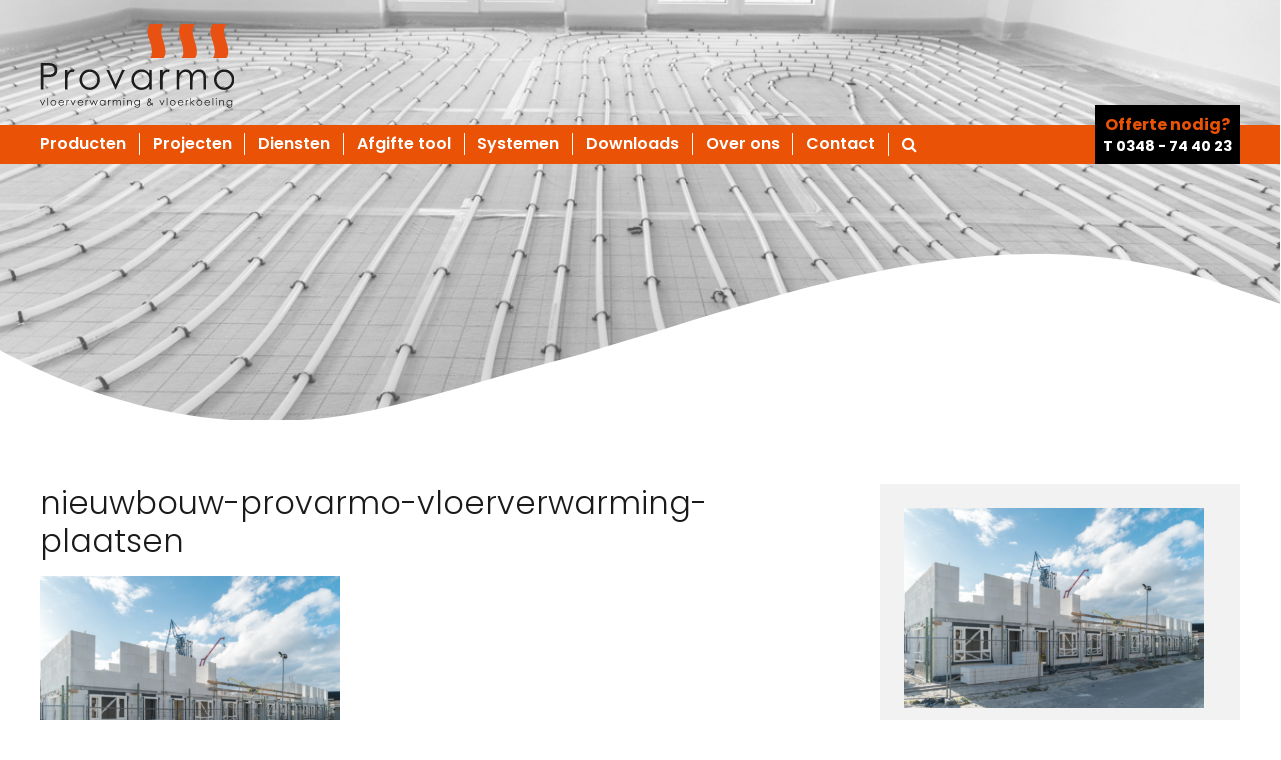

--- FILE ---
content_type: text/html; charset=UTF-8
request_url: https://provarmo.nl/dienstverlener/nieuwbouw-provarmo-vloerverwarming-plaatsen/
body_size: 6981
content:
<!doctype html>
<html lang="nl">
<head>
    <title>nieuwbouw-provarmo-vloerverwarming-plaatsen</title>
    <meta charset="utf-8">
<link rel="stylesheet" href="https://provarmo.nl/app/themes/provarmo/assets/css/app.min.css?v=290623" type="text/css">
<meta name="viewport" content="width=device-width,height=device-height,user-scalable=no,initial-scale=1.0,maximum-scale=1.0,minimum-scale=1.0">
<meta name="apple-mobile-web-app-capable" content="yes" />
<meta name="viewport" content="width=device-width, user-scalable=no" />
<link rel="manifest" href="/manifest.json">
<link rel="mask-icon" href="/safari-pinned-tab.svg" color="#ea5205">
<meta name="theme-color" content="#EA5205">
<meta name='robots' content='index, follow, max-image-preview:large, max-snippet:-1, max-video-preview:-1' />
	<style>img:is([sizes="auto" i], [sizes^="auto," i]) { contain-intrinsic-size: 3000px 1500px }</style>
	
	<!-- This site is optimized with the Yoast SEO plugin v24.9 - https://yoast.com/wordpress/plugins/seo/ -->
	<link rel="canonical" href="https://provarmo.nl/dienstverlener/nieuwbouw-provarmo-vloerverwarming-plaatsen/" />
	<meta property="og:locale" content="nl_NL" />
	<meta property="og:type" content="article" />
	<meta property="og:title" content="nieuwbouw-provarmo-vloerverwarming-plaatsen - Provarmo" />
	<meta property="og:url" content="https://provarmo.nl/dienstverlener/nieuwbouw-provarmo-vloerverwarming-plaatsen/" />
	<meta property="og:site_name" content="Provarmo" />
	<meta property="article:modified_time" content="2017-09-01T09:44:34+00:00" />
	<meta property="og:image" content="https://provarmo.nl/dienstverlener/nieuwbouw-provarmo-vloerverwarming-plaatsen" />
	<meta property="og:image:width" content="1200" />
	<meta property="og:image:height" content="800" />
	<meta property="og:image:type" content="image/png" />
	<meta name="twitter:card" content="summary_large_image" />
	<script type="application/ld+json" class="yoast-schema-graph">{"@context":"https://schema.org","@graph":[{"@type":"WebPage","@id":"https://provarmo.nl/dienstverlener/nieuwbouw-provarmo-vloerverwarming-plaatsen/","url":"https://provarmo.nl/dienstverlener/nieuwbouw-provarmo-vloerverwarming-plaatsen/","name":"nieuwbouw-provarmo-vloerverwarming-plaatsen - Provarmo","isPartOf":{"@id":"https://provarmo.nl/#website"},"primaryImageOfPage":{"@id":"https://provarmo.nl/dienstverlener/nieuwbouw-provarmo-vloerverwarming-plaatsen/#primaryimage"},"image":{"@id":"https://provarmo.nl/dienstverlener/nieuwbouw-provarmo-vloerverwarming-plaatsen/#primaryimage"},"thumbnailUrl":"https://provarmo.nl/app/uploads/2017/08/nieuwbouw-provarmo-vloerverwarming-plaatsen.png","datePublished":"2017-09-01T09:44:27+00:00","dateModified":"2017-09-01T09:44:34+00:00","breadcrumb":{"@id":"https://provarmo.nl/dienstverlener/nieuwbouw-provarmo-vloerverwarming-plaatsen/#breadcrumb"},"inLanguage":"nl-NL","potentialAction":[{"@type":"ReadAction","target":["https://provarmo.nl/dienstverlener/nieuwbouw-provarmo-vloerverwarming-plaatsen/"]}]},{"@type":"ImageObject","inLanguage":"nl-NL","@id":"https://provarmo.nl/dienstverlener/nieuwbouw-provarmo-vloerverwarming-plaatsen/#primaryimage","url":"https://provarmo.nl/app/uploads/2017/08/nieuwbouw-provarmo-vloerverwarming-plaatsen.png","contentUrl":"https://provarmo.nl/app/uploads/2017/08/nieuwbouw-provarmo-vloerverwarming-plaatsen.png","width":1200,"height":800},{"@type":"BreadcrumbList","@id":"https://provarmo.nl/dienstverlener/nieuwbouw-provarmo-vloerverwarming-plaatsen/#breadcrumb","itemListElement":[{"@type":"ListItem","position":1,"name":"Home","item":"https://provarmo.nl/"},{"@type":"ListItem","position":2,"name":"Diensten","item":"https://provarmo.nl/dienstverlener/"},{"@type":"ListItem","position":3,"name":"nieuwbouw-provarmo-vloerverwarming-plaatsen"}]},{"@type":"WebSite","@id":"https://provarmo.nl/#website","url":"https://provarmo.nl/","name":"Provarmo","description":"vloerverwarming &amp; vloerkoeling","potentialAction":[{"@type":"SearchAction","target":{"@type":"EntryPoint","urlTemplate":"https://provarmo.nl/?s={search_term_string}"},"query-input":{"@type":"PropertyValueSpecification","valueRequired":true,"valueName":"search_term_string"}}],"inLanguage":"nl-NL"}]}</script>
	<!-- / Yoast SEO plugin. -->


<link rel="alternate" type="application/rss+xml" title="Provarmo &raquo; nieuwbouw-provarmo-vloerverwarming-plaatsen reacties feed" href="https://provarmo.nl/dienstverlener/nieuwbouw-provarmo-vloerverwarming-plaatsen/feed/" />
<script type="text/javascript">
/* <![CDATA[ */
window._wpemojiSettings = {"baseUrl":"https:\/\/s.w.org\/images\/core\/emoji\/15.1.0\/72x72\/","ext":".png","svgUrl":"https:\/\/s.w.org\/images\/core\/emoji\/15.1.0\/svg\/","svgExt":".svg","source":{"concatemoji":"https:\/\/provarmo.nl\/wp\/wp-includes\/js\/wp-emoji-release.min.js?ver=6.8"}};
/*! This file is auto-generated */
!function(i,n){var o,s,e;function c(e){try{var t={supportTests:e,timestamp:(new Date).valueOf()};sessionStorage.setItem(o,JSON.stringify(t))}catch(e){}}function p(e,t,n){e.clearRect(0,0,e.canvas.width,e.canvas.height),e.fillText(t,0,0);var t=new Uint32Array(e.getImageData(0,0,e.canvas.width,e.canvas.height).data),r=(e.clearRect(0,0,e.canvas.width,e.canvas.height),e.fillText(n,0,0),new Uint32Array(e.getImageData(0,0,e.canvas.width,e.canvas.height).data));return t.every(function(e,t){return e===r[t]})}function u(e,t,n){switch(t){case"flag":return n(e,"\ud83c\udff3\ufe0f\u200d\u26a7\ufe0f","\ud83c\udff3\ufe0f\u200b\u26a7\ufe0f")?!1:!n(e,"\ud83c\uddfa\ud83c\uddf3","\ud83c\uddfa\u200b\ud83c\uddf3")&&!n(e,"\ud83c\udff4\udb40\udc67\udb40\udc62\udb40\udc65\udb40\udc6e\udb40\udc67\udb40\udc7f","\ud83c\udff4\u200b\udb40\udc67\u200b\udb40\udc62\u200b\udb40\udc65\u200b\udb40\udc6e\u200b\udb40\udc67\u200b\udb40\udc7f");case"emoji":return!n(e,"\ud83d\udc26\u200d\ud83d\udd25","\ud83d\udc26\u200b\ud83d\udd25")}return!1}function f(e,t,n){var r="undefined"!=typeof WorkerGlobalScope&&self instanceof WorkerGlobalScope?new OffscreenCanvas(300,150):i.createElement("canvas"),a=r.getContext("2d",{willReadFrequently:!0}),o=(a.textBaseline="top",a.font="600 32px Arial",{});return e.forEach(function(e){o[e]=t(a,e,n)}),o}function t(e){var t=i.createElement("script");t.src=e,t.defer=!0,i.head.appendChild(t)}"undefined"!=typeof Promise&&(o="wpEmojiSettingsSupports",s=["flag","emoji"],n.supports={everything:!0,everythingExceptFlag:!0},e=new Promise(function(e){i.addEventListener("DOMContentLoaded",e,{once:!0})}),new Promise(function(t){var n=function(){try{var e=JSON.parse(sessionStorage.getItem(o));if("object"==typeof e&&"number"==typeof e.timestamp&&(new Date).valueOf()<e.timestamp+604800&&"object"==typeof e.supportTests)return e.supportTests}catch(e){}return null}();if(!n){if("undefined"!=typeof Worker&&"undefined"!=typeof OffscreenCanvas&&"undefined"!=typeof URL&&URL.createObjectURL&&"undefined"!=typeof Blob)try{var e="postMessage("+f.toString()+"("+[JSON.stringify(s),u.toString(),p.toString()].join(",")+"));",r=new Blob([e],{type:"text/javascript"}),a=new Worker(URL.createObjectURL(r),{name:"wpTestEmojiSupports"});return void(a.onmessage=function(e){c(n=e.data),a.terminate(),t(n)})}catch(e){}c(n=f(s,u,p))}t(n)}).then(function(e){for(var t in e)n.supports[t]=e[t],n.supports.everything=n.supports.everything&&n.supports[t],"flag"!==t&&(n.supports.everythingExceptFlag=n.supports.everythingExceptFlag&&n.supports[t]);n.supports.everythingExceptFlag=n.supports.everythingExceptFlag&&!n.supports.flag,n.DOMReady=!1,n.readyCallback=function(){n.DOMReady=!0}}).then(function(){return e}).then(function(){var e;n.supports.everything||(n.readyCallback(),(e=n.source||{}).concatemoji?t(e.concatemoji):e.wpemoji&&e.twemoji&&(t(e.twemoji),t(e.wpemoji)))}))}((window,document),window._wpemojiSettings);
/* ]]> */
</script>
<style id='wp-emoji-styles-inline-css' type='text/css'>

	img.wp-smiley, img.emoji {
		display: inline !important;
		border: none !important;
		box-shadow: none !important;
		height: 1em !important;
		width: 1em !important;
		margin: 0 0.07em !important;
		vertical-align: -0.1em !important;
		background: none !important;
		padding: 0 !important;
	}
</style>
<link rel='stylesheet' id='wp-block-library-css' href='https://provarmo.nl/wp/wp-includes/css/dist/block-library/style.min.css?ver=6.8' type='text/css' media='all' />
<style id='classic-theme-styles-inline-css' type='text/css'>
/*! This file is auto-generated */
.wp-block-button__link{color:#fff;background-color:#32373c;border-radius:9999px;box-shadow:none;text-decoration:none;padding:calc(.667em + 2px) calc(1.333em + 2px);font-size:1.125em}.wp-block-file__button{background:#32373c;color:#fff;text-decoration:none}
</style>
<style id='global-styles-inline-css' type='text/css'>
:root{--wp--preset--aspect-ratio--square: 1;--wp--preset--aspect-ratio--4-3: 4/3;--wp--preset--aspect-ratio--3-4: 3/4;--wp--preset--aspect-ratio--3-2: 3/2;--wp--preset--aspect-ratio--2-3: 2/3;--wp--preset--aspect-ratio--16-9: 16/9;--wp--preset--aspect-ratio--9-16: 9/16;--wp--preset--color--black: #000000;--wp--preset--color--cyan-bluish-gray: #abb8c3;--wp--preset--color--white: #ffffff;--wp--preset--color--pale-pink: #f78da7;--wp--preset--color--vivid-red: #cf2e2e;--wp--preset--color--luminous-vivid-orange: #ff6900;--wp--preset--color--luminous-vivid-amber: #fcb900;--wp--preset--color--light-green-cyan: #7bdcb5;--wp--preset--color--vivid-green-cyan: #00d084;--wp--preset--color--pale-cyan-blue: #8ed1fc;--wp--preset--color--vivid-cyan-blue: #0693e3;--wp--preset--color--vivid-purple: #9b51e0;--wp--preset--gradient--vivid-cyan-blue-to-vivid-purple: linear-gradient(135deg,rgba(6,147,227,1) 0%,rgb(155,81,224) 100%);--wp--preset--gradient--light-green-cyan-to-vivid-green-cyan: linear-gradient(135deg,rgb(122,220,180) 0%,rgb(0,208,130) 100%);--wp--preset--gradient--luminous-vivid-amber-to-luminous-vivid-orange: linear-gradient(135deg,rgba(252,185,0,1) 0%,rgba(255,105,0,1) 100%);--wp--preset--gradient--luminous-vivid-orange-to-vivid-red: linear-gradient(135deg,rgba(255,105,0,1) 0%,rgb(207,46,46) 100%);--wp--preset--gradient--very-light-gray-to-cyan-bluish-gray: linear-gradient(135deg,rgb(238,238,238) 0%,rgb(169,184,195) 100%);--wp--preset--gradient--cool-to-warm-spectrum: linear-gradient(135deg,rgb(74,234,220) 0%,rgb(151,120,209) 20%,rgb(207,42,186) 40%,rgb(238,44,130) 60%,rgb(251,105,98) 80%,rgb(254,248,76) 100%);--wp--preset--gradient--blush-light-purple: linear-gradient(135deg,rgb(255,206,236) 0%,rgb(152,150,240) 100%);--wp--preset--gradient--blush-bordeaux: linear-gradient(135deg,rgb(254,205,165) 0%,rgb(254,45,45) 50%,rgb(107,0,62) 100%);--wp--preset--gradient--luminous-dusk: linear-gradient(135deg,rgb(255,203,112) 0%,rgb(199,81,192) 50%,rgb(65,88,208) 100%);--wp--preset--gradient--pale-ocean: linear-gradient(135deg,rgb(255,245,203) 0%,rgb(182,227,212) 50%,rgb(51,167,181) 100%);--wp--preset--gradient--electric-grass: linear-gradient(135deg,rgb(202,248,128) 0%,rgb(113,206,126) 100%);--wp--preset--gradient--midnight: linear-gradient(135deg,rgb(2,3,129) 0%,rgb(40,116,252) 100%);--wp--preset--font-size--small: 13px;--wp--preset--font-size--medium: 20px;--wp--preset--font-size--large: 36px;--wp--preset--font-size--x-large: 42px;--wp--preset--spacing--20: 0.44rem;--wp--preset--spacing--30: 0.67rem;--wp--preset--spacing--40: 1rem;--wp--preset--spacing--50: 1.5rem;--wp--preset--spacing--60: 2.25rem;--wp--preset--spacing--70: 3.38rem;--wp--preset--spacing--80: 5.06rem;--wp--preset--shadow--natural: 6px 6px 9px rgba(0, 0, 0, 0.2);--wp--preset--shadow--deep: 12px 12px 50px rgba(0, 0, 0, 0.4);--wp--preset--shadow--sharp: 6px 6px 0px rgba(0, 0, 0, 0.2);--wp--preset--shadow--outlined: 6px 6px 0px -3px rgba(255, 255, 255, 1), 6px 6px rgba(0, 0, 0, 1);--wp--preset--shadow--crisp: 6px 6px 0px rgba(0, 0, 0, 1);}:where(.is-layout-flex){gap: 0.5em;}:where(.is-layout-grid){gap: 0.5em;}body .is-layout-flex{display: flex;}.is-layout-flex{flex-wrap: wrap;align-items: center;}.is-layout-flex > :is(*, div){margin: 0;}body .is-layout-grid{display: grid;}.is-layout-grid > :is(*, div){margin: 0;}:where(.wp-block-columns.is-layout-flex){gap: 2em;}:where(.wp-block-columns.is-layout-grid){gap: 2em;}:where(.wp-block-post-template.is-layout-flex){gap: 1.25em;}:where(.wp-block-post-template.is-layout-grid){gap: 1.25em;}.has-black-color{color: var(--wp--preset--color--black) !important;}.has-cyan-bluish-gray-color{color: var(--wp--preset--color--cyan-bluish-gray) !important;}.has-white-color{color: var(--wp--preset--color--white) !important;}.has-pale-pink-color{color: var(--wp--preset--color--pale-pink) !important;}.has-vivid-red-color{color: var(--wp--preset--color--vivid-red) !important;}.has-luminous-vivid-orange-color{color: var(--wp--preset--color--luminous-vivid-orange) !important;}.has-luminous-vivid-amber-color{color: var(--wp--preset--color--luminous-vivid-amber) !important;}.has-light-green-cyan-color{color: var(--wp--preset--color--light-green-cyan) !important;}.has-vivid-green-cyan-color{color: var(--wp--preset--color--vivid-green-cyan) !important;}.has-pale-cyan-blue-color{color: var(--wp--preset--color--pale-cyan-blue) !important;}.has-vivid-cyan-blue-color{color: var(--wp--preset--color--vivid-cyan-blue) !important;}.has-vivid-purple-color{color: var(--wp--preset--color--vivid-purple) !important;}.has-black-background-color{background-color: var(--wp--preset--color--black) !important;}.has-cyan-bluish-gray-background-color{background-color: var(--wp--preset--color--cyan-bluish-gray) !important;}.has-white-background-color{background-color: var(--wp--preset--color--white) !important;}.has-pale-pink-background-color{background-color: var(--wp--preset--color--pale-pink) !important;}.has-vivid-red-background-color{background-color: var(--wp--preset--color--vivid-red) !important;}.has-luminous-vivid-orange-background-color{background-color: var(--wp--preset--color--luminous-vivid-orange) !important;}.has-luminous-vivid-amber-background-color{background-color: var(--wp--preset--color--luminous-vivid-amber) !important;}.has-light-green-cyan-background-color{background-color: var(--wp--preset--color--light-green-cyan) !important;}.has-vivid-green-cyan-background-color{background-color: var(--wp--preset--color--vivid-green-cyan) !important;}.has-pale-cyan-blue-background-color{background-color: var(--wp--preset--color--pale-cyan-blue) !important;}.has-vivid-cyan-blue-background-color{background-color: var(--wp--preset--color--vivid-cyan-blue) !important;}.has-vivid-purple-background-color{background-color: var(--wp--preset--color--vivid-purple) !important;}.has-black-border-color{border-color: var(--wp--preset--color--black) !important;}.has-cyan-bluish-gray-border-color{border-color: var(--wp--preset--color--cyan-bluish-gray) !important;}.has-white-border-color{border-color: var(--wp--preset--color--white) !important;}.has-pale-pink-border-color{border-color: var(--wp--preset--color--pale-pink) !important;}.has-vivid-red-border-color{border-color: var(--wp--preset--color--vivid-red) !important;}.has-luminous-vivid-orange-border-color{border-color: var(--wp--preset--color--luminous-vivid-orange) !important;}.has-luminous-vivid-amber-border-color{border-color: var(--wp--preset--color--luminous-vivid-amber) !important;}.has-light-green-cyan-border-color{border-color: var(--wp--preset--color--light-green-cyan) !important;}.has-vivid-green-cyan-border-color{border-color: var(--wp--preset--color--vivid-green-cyan) !important;}.has-pale-cyan-blue-border-color{border-color: var(--wp--preset--color--pale-cyan-blue) !important;}.has-vivid-cyan-blue-border-color{border-color: var(--wp--preset--color--vivid-cyan-blue) !important;}.has-vivid-purple-border-color{border-color: var(--wp--preset--color--vivid-purple) !important;}.has-vivid-cyan-blue-to-vivid-purple-gradient-background{background: var(--wp--preset--gradient--vivid-cyan-blue-to-vivid-purple) !important;}.has-light-green-cyan-to-vivid-green-cyan-gradient-background{background: var(--wp--preset--gradient--light-green-cyan-to-vivid-green-cyan) !important;}.has-luminous-vivid-amber-to-luminous-vivid-orange-gradient-background{background: var(--wp--preset--gradient--luminous-vivid-amber-to-luminous-vivid-orange) !important;}.has-luminous-vivid-orange-to-vivid-red-gradient-background{background: var(--wp--preset--gradient--luminous-vivid-orange-to-vivid-red) !important;}.has-very-light-gray-to-cyan-bluish-gray-gradient-background{background: var(--wp--preset--gradient--very-light-gray-to-cyan-bluish-gray) !important;}.has-cool-to-warm-spectrum-gradient-background{background: var(--wp--preset--gradient--cool-to-warm-spectrum) !important;}.has-blush-light-purple-gradient-background{background: var(--wp--preset--gradient--blush-light-purple) !important;}.has-blush-bordeaux-gradient-background{background: var(--wp--preset--gradient--blush-bordeaux) !important;}.has-luminous-dusk-gradient-background{background: var(--wp--preset--gradient--luminous-dusk) !important;}.has-pale-ocean-gradient-background{background: var(--wp--preset--gradient--pale-ocean) !important;}.has-electric-grass-gradient-background{background: var(--wp--preset--gradient--electric-grass) !important;}.has-midnight-gradient-background{background: var(--wp--preset--gradient--midnight) !important;}.has-small-font-size{font-size: var(--wp--preset--font-size--small) !important;}.has-medium-font-size{font-size: var(--wp--preset--font-size--medium) !important;}.has-large-font-size{font-size: var(--wp--preset--font-size--large) !important;}.has-x-large-font-size{font-size: var(--wp--preset--font-size--x-large) !important;}
:where(.wp-block-post-template.is-layout-flex){gap: 1.25em;}:where(.wp-block-post-template.is-layout-grid){gap: 1.25em;}
:where(.wp-block-columns.is-layout-flex){gap: 2em;}:where(.wp-block-columns.is-layout-grid){gap: 2em;}
:root :where(.wp-block-pullquote){font-size: 1.5em;line-height: 1.6;}
</style>
<link rel="https://api.w.org/" href="https://provarmo.nl/wp-json/" /><link rel="alternate" title="JSON" type="application/json" href="https://provarmo.nl/wp-json/wp/v2/media/200" /><link rel="EditURI" type="application/rsd+xml" title="RSD" href="https://provarmo.nl/wp/xmlrpc.php?rsd" />
<meta name="generator" content="WordPress 6.8" />
<link rel='shortlink' href='https://provarmo.nl/?p=200' />
<link rel="alternate" title="oEmbed (JSON)" type="application/json+oembed" href="https://provarmo.nl/wp-json/oembed/1.0/embed?url=https%3A%2F%2Fprovarmo.nl%2Fdienstverlener%2Fnieuwbouw-provarmo-vloerverwarming-plaatsen%2F" />
<link rel="alternate" title="oEmbed (XML)" type="text/xml+oembed" href="https://provarmo.nl/wp-json/oembed/1.0/embed?url=https%3A%2F%2Fprovarmo.nl%2Fdienstverlener%2Fnieuwbouw-provarmo-vloerverwarming-plaatsen%2F&#038;format=xml" />
</head>
<body class="attachment wp-singular attachment-template-default attachmentid-200 attachment-png wp-theme-provarmo">
<main>
    <header class="header">
	<div class="section">
		<a href="/" class="logo">
			<div class="beeldmerk"></div>
			<div class="woordmerk"></div>
		</a>
	</div>
	<div class="stickyheader">
		<nav>
			<div class="section">
				<div class="burger-menu main-menu-icon">
					<div class="burger">
						<span class="burger-menu-piece"></span>
						<span class="burger-menu-piece"></span>
						<span class="burger-menu-piece"></span>
					</div>
				</div>
				<ul class="main-navigation">
																	<li class=""><a href="https://provarmo.nl/categorie/soort-verdelers/">Producten</a></li>
																	<li class=""><a href="https://provarmo.nl/projecten/">Projecten</a></li>
																	<li class=""><a href="https://provarmo.nl/dienstverlener/">Diensten</a></li>
																	<li class=""><a href="https://provarmo.nl/afgifte-tool/">Afgifte tool</a></li>
																	<li class=""><a href="https://provarmo.nl/systemen/">Systemen</a></li>
																	<li class=""><a href="https://provarmo.nl/downloads/">Downloads</a></li>
																	<li class=""><a href="https://provarmo.nl/over-ons/">Over ons</a></li>
																	<li class=""><a href="https://provarmo.nl/contact/">Contact</a></li>
										<li>
						<a href="#" id="showsearch" class="searchbutton"></a>
						<div class="search-wrapper">
						<div class="searchform">
							<form role="search" method="get" class="search-form" action="https://provarmo.nl/">
								<input type="search" class="search-field" placeholder="Waar bent u naar op zoek?" value="" name="s" title="Zoeken naar:" />
								<input type="submit" class="search-submit" value="Zoeken" />
								<a href="#" id="hidesearch" class="searchbutton-close"></a>
								</form>
							</div>
						</div>
						</li>
					</ul>
					<a href="/afgifte-tool/" class="calculatorbutton"></a>
					<div class="offerte">
						<span id="offerte">Offerte nodig?</span>
						<span id="tel">T 0348 - 74 40 23</span>
					</div>
				</div>
			</nav>
		</div>
	</header>
    <nav class="breadcrumbs-navigation">
        <ul>
            <li><a href="/">Home</a></li>
            <li>nieuwbouw-provarmo-vloerverwarming-plaatsen</li>
        </ul>
    </nav>
    <header class="hero position-top">
        <div>
            <div class="heroimage-wrapper"><img src="https://provarmo.nl/app/themes/provarmo/assets/img/over-ons-bg.jpg" alt="" class="heroimage"></div>
        </div>
    </header>
    <div class="section mt grid8-4">
        <div>
            <h1>nieuwbouw-provarmo-vloerverwarming-plaatsen</h1>
            <p class="attachment"><a href='https://provarmo.nl/app/uploads/2017/08/nieuwbouw-provarmo-vloerverwarming-plaatsen.png'><img fetchpriority="high" decoding="async" width="300" height="200" src="https://provarmo.nl/app/uploads/2017/08/nieuwbouw-provarmo-vloerverwarming-plaatsen-300x200.png" class="attachment-medium size-medium" alt="" srcset="https://provarmo.nl/app/uploads/2017/08/nieuwbouw-provarmo-vloerverwarming-plaatsen-300x200.png 300w, https://provarmo.nl/app/uploads/2017/08/nieuwbouw-provarmo-vloerverwarming-plaatsen-768x512.png 768w, https://provarmo.nl/app/uploads/2017/08/nieuwbouw-provarmo-vloerverwarming-plaatsen-1024x683.png 1024w, https://provarmo.nl/app/uploads/2017/08/nieuwbouw-provarmo-vloerverwarming-plaatsen.png 1200w" sizes="(max-width: 300px) 100vw, 300px" /></a></p>
        </div>
        <div>
            <div class="meldingen">
                <p class="attachment"><a href='https://provarmo.nl/app/uploads/2017/08/nieuwbouw-provarmo-vloerverwarming-plaatsen.png'><img decoding="async" width="300" height="200" src="https://provarmo.nl/app/uploads/2017/08/nieuwbouw-provarmo-vloerverwarming-plaatsen-300x200.png" class="attachment-medium size-medium" alt="" srcset="https://provarmo.nl/app/uploads/2017/08/nieuwbouw-provarmo-vloerverwarming-plaatsen-300x200.png 300w, https://provarmo.nl/app/uploads/2017/08/nieuwbouw-provarmo-vloerverwarming-plaatsen-768x512.png 768w, https://provarmo.nl/app/uploads/2017/08/nieuwbouw-provarmo-vloerverwarming-plaatsen-1024x683.png 1024w, https://provarmo.nl/app/uploads/2017/08/nieuwbouw-provarmo-vloerverwarming-plaatsen.png 1200w" sizes="(max-width: 300px) 100vw, 300px" /></a></p>

<div class="wp-block-image"><figure class="aligncenter size-large"><a href="https://player.vimeo.com/video/661201395" target="_blank" rel="noopener"><img decoding="async" width="1024" height="667" src="https://provarmo.nl/app/uploads/2021/12/Afbeelding-video-Provarma-1024x667.jpg" alt="" class="wp-image-704" srcset="https://provarmo.nl/app/uploads/2021/12/Afbeelding-video-Provarma-1024x667.jpg 1024w, https://provarmo.nl/app/uploads/2021/12/Afbeelding-video-Provarma-300x196.jpg 300w, https://provarmo.nl/app/uploads/2021/12/Afbeelding-video-Provarma-768x500.jpg 768w, https://provarmo.nl/app/uploads/2021/12/Afbeelding-video-Provarma.jpg 1200w" sizes="(max-width: 1024px) 100vw, 1024px" /></a></figure></div>



<h3 class="has-text-align-center wp-block-heading">Doe maar duurzaam!</h3>



<p class="has-text-align-center">Vloerwarming en vloerkoelinstallaties niet geschikt voor duurzame oplossingen? Wij bewijzen het tegendeel.</p>



<p class="has-text-align-center"><a class="video" href="https://player.vimeo.com/video/661201395" rel="gallery" data-modaal-desc="48 woningen, Plan Zuiderloo, Heiloo" data-modaal-scope="modaal_1538739650422b786e2e1849df" data-gallery-active="is_active"><i class="fa fa-play-circle fa-5x" aria-hidden="true"></i><br>Bekijk onze video</a></p>
            </div>
        </div>
    </div>
</main>
<footer>
    <div class="offerte">
        Vraag vrijblijvend een <strong>offerte</strong> aan of bel voor meer informatie <strong>0348 - 74 40 23</strong>
    </div>
    <div class="footer-content">
        <p class="attachment"><a href='https://provarmo.nl/app/uploads/2017/08/nieuwbouw-provarmo-vloerverwarming-plaatsen.png'><img loading="lazy" decoding="async" width="300" height="200" src="https://provarmo.nl/app/uploads/2017/08/nieuwbouw-provarmo-vloerverwarming-plaatsen-300x200.png" class="attachment-medium size-medium" alt="" srcset="https://provarmo.nl/app/uploads/2017/08/nieuwbouw-provarmo-vloerverwarming-plaatsen-300x200.png 300w, https://provarmo.nl/app/uploads/2017/08/nieuwbouw-provarmo-vloerverwarming-plaatsen-768x512.png 768w, https://provarmo.nl/app/uploads/2017/08/nieuwbouw-provarmo-vloerverwarming-plaatsen-1024x683.png 1024w, https://provarmo.nl/app/uploads/2017/08/nieuwbouw-provarmo-vloerverwarming-plaatsen.png 1200w" sizes="auto, (max-width: 300px) 100vw, 300px" /></a></p>
<div class="footer-contact">
<h2>Contact</h2>
<p>T 0348 &#8211; 74 40 23<br />
<a href="mailto:info@provarmo.nl">info@provarmo.nl</a></p>
</div>
<div class="footer-adres">
<h2>Adres</h2>
<p>Edisonweg 7<br />
3442 AC Woerden</p>
</div>
<div class="footer-downloads">
<h2>Snel naar:</h2>
<div>
<ul>
<li><a href="https://provarmo.nl/bim-modellen/" target="_blank" rel="noopener noreferrer">BIM modellen</a></li>
<li><a href="https://provarmo.nl/privacyverklaring/">Privacyverklaring</a></li>
</ul>
</div>
<div>
<ul>
<li><a href="https://provarmo.nl/downloads/" target="_blank" rel="noopener noreferrer">Downloads</a></li>
<li><a href="https://provarmo.nl/producten/">Product overzicht</a></li>
</ul>
</div>
</div>
<div class="footer-voorwaarden"><span style="color: #23282d; font-size: 1.6em; font-weight: 600;">Zekerheden en Garanties</span></p>
<ul class="list mt-0">
<li>duidelijke garantievoorwaarden</li>
<li>verzekerde systeemgarantie projecten</li>
<li>KIWA / KOMO Certificaat, PE-RT</li>
<li>ervaren vakmensen en hoge kwaliteitseisen</li>
</ul>
</div>
    </div>
</footer>
<script>
  (function(i,s,o,g,r,a,m){i['GoogleAnalyticsObject']=r;i[r]=i[r]||function(){
  (i[r].q=i[r].q||[]).push(arguments)},i[r].l=1*new Date();a=s.createElement(o),
  m=s.getElementsByTagName(o)[0];a.async=1;a.src=g;m.parentNode.insertBefore(a,m)
  })(window,document,'script','https://www.google-analytics.com/analytics.js','ga');

  ga('create', 'UA-25691020-61', 'auto');
  ga('send', 'pageview');

</script>
<script src="https://cdnjs.cloudflare.com/ajax/libs/jquery/3.1.1/jquery.min.js"></script>
<script src="https://provarmo.nl/app/themes/provarmo/assets/js/min/sticky-min.js"></script>
<!-- <script src="/assets/js/min/modaal-min.js"></script> -->
<script src="https://provarmo.nl/app/themes/provarmo/assets/js/min/app-min.js"></script>
<script type="text/javascript" src="https://provarmo.nl/app/themes/provarmo/assets/js/min/wow-min.js"></script>
<script type="text/javascript" src="https://provarmo.nl/app/themes/provarmo/assets/js/min/modaal-min.js"></script>
<script>
new WOW().init();
$('.image').modaal({
	type: 'image'
});
$('.video').modaal({
	type: 'video'
});
</script>
<script type="speculationrules">
{"prefetch":[{"source":"document","where":{"and":[{"href_matches":"\/*"},{"not":{"href_matches":["\/wp\/wp-*.php","\/wp\/wp-admin\/*","\/app\/uploads\/*","\/app\/*","\/app\/plugins\/*","\/app\/themes\/provarmo\/*","\/*\\?(.+)"]}},{"not":{"selector_matches":"a[rel~=\"nofollow\"]"}},{"not":{"selector_matches":".no-prefetch, .no-prefetch a"}}]},"eagerness":"conservative"}]}
</script>
</body>
</html>


--- FILE ---
content_type: application/javascript; charset=utf-8
request_url: https://provarmo.nl/app/themes/provarmo/assets/js/min/modaal-min.js
body_size: 4607
content:
!function($){var a='<div class="modaal-loading-spinner"><div><div></div></div><div><div></div></div><div><div></div></div><div><div></div></div><div><div></div></div><div><div></div></div><div><div></div></div><div><div></div></div></div>',t={init:function(a,t){var o=this;o.dom=$("body"),o.$elem=$(t),o.options=$.extend({},$.fn.modaal.options,o.$elem.data(),a),o.xhr=null,o.scope={is_open:!1,id:"modaal_"+(new Date).getTime()+Math.random().toString(16).substring(2)},o.$elem.attr("data-modaal-scope",o.scope.id),o.private_options={active_class:"is_active"},o.lastFocus=null,o.options.is_locked||"confirm"==o.options.type||o.options.hide_close?o.scope.close_btn="":o.scope.close_btn='<button type="button" class="modaal-close" id="modaal-close" aria-label="'+o.options.close_aria_label+'"><span>'+o.options.close_text+"</span></button>","none"===o.options.animation&&(o.options.animation_speed=0,o.options.after_callback_delay=0),$(t).on("click.Modaal",function(a){a.preventDefault();var t;if(o.lastFocus=document.activeElement,o.options.should_open!==!1&&("function"!=typeof o.options.should_open||o.options.should_open()!==!1)){switch(o.options.before_open.call(o,a),o.options.type){case"inline":o.create_basic();break;case"ajax":t=o.options.source(o.$elem,o.$elem.attr("href")),o.fetch_ajax(t);break;case"confirm":o.options.is_locked=!0,o.create_confirm();break;case"image":o.create_image();break;case"iframe":t=o.options.source(o.$elem,o.$elem.attr("href")),o.create_iframe(t);break;case"video":o.create_video(o.$elem.attr("href"));break;case"instagram":o.create_instagram()}o.watch_events()}}),o.options.start_open===!0&&$(t).click()},watch_events:function(){var a=this;a.dom.off("click.Modaal keyup.Modaal keydown.Modaal"),a.dom.on("keydown.Modaal",function(t){var o=t.keyCode,e=t.target;9==o&&a.scope.is_open&&($.contains(document.getElementById(a.scope.id),e)||$("#"+a.scope.id).find('*[tabindex="0"]').focus())}),a.dom.on("keyup.Modaal",function(t){var o=t.keyCode,e=t.target;return t.shiftKey&&9==t.keyCode&&a.scope.is_open&&($.contains(document.getElementById(a.scope.id),e)||$("#"+a.scope.id).find(".modaal-close").focus()),!a.options.is_locked&&27==o&&a.scope.is_open?!$(document.activeElement).is("input:not(:checkbox):not(:radio)")&&void a.modaal_close():"image"==a.options.type?(37==o&&a.scope.is_open&&!$("#"+a.scope.id+" .modaal-gallery-prev").hasClass("is_hidden")&&a.gallery_update("prev"),void(39==o&&a.scope.is_open&&!$("#"+a.scope.id+" .modaal-gallery-next").hasClass("is_hidden")&&a.gallery_update("next"))):void 0}),a.dom.on("click.Modaal",function(t){var o=$(t.target);if(!a.options.is_locked&&(a.options.overlay_close&&o.is(".modaal-inner-wrapper")||o.is(".modaal-close")||o.closest(".modaal-close").length))return void a.modaal_close();if(o.is(".modaal-confirm-btn"))return o.is(".modaal-ok")&&a.options.confirm_callback.call(a,a.lastFocus),o.is(".modaal-cancel")&&a.options.confirm_cancel_callback.call(a,a.lastFocus),void a.modaal_close();if(o.is(".modaal-gallery-control")){if(o.hasClass("is_hidden"))return;return o.is(".modaal-gallery-prev")&&a.gallery_update("prev"),void(o.is(".modaal-gallery-next")&&a.gallery_update("next"))}})},build_modal:function(a){var t=this,o="";"instagram"==t.options.type&&(o=" modaal-instagram");var e="video"==t.options.type?"modaal-video-wrap":"modaal-content",i;switch(t.options.animation){case"fade":i=" modaal-start_fade";break;case"slide-down":i=" modaal-start_slidedown";break;default:i=" modaal-start_none"}var l="";t.options.fullscreen&&(l=" modaal-fullscreen"),""===t.options.custom_class&&void 0===t.options.custom_class||(t.options.custom_class=" "+t.options.custom_class);var s="";t.options.width&&t.options.height&&"number"==typeof t.options.width&&"number"==typeof t.options.height?s=' style="max-width:'+t.options.width+"px;height:"+t.options.height+'px;overflow:auto;"':t.options.width&&"number"==typeof t.options.width?s=' style="max-width:'+t.options.width+'px;"':t.options.height&&"number"==typeof t.options.height&&(s=' style="height:'+t.options.height+'px;overflow:auto;"'),("image"==t.options.type||"video"==t.options.type||"instagram"==t.options.type||t.options.fullscreen)&&(s="");var n='<div class="modaal-wrapper modaal-'+t.options.type+i+o+l+t.options.custom_class+'" id="'+t.scope.id+'"><div class="modaal-outer-wrapper"><div class="modaal-inner-wrapper">';"video"!=t.options.type&&(n+='<div class="modaal-container"'+s+">"),n+='<div class="'+e+' modaal-focus" aria-hidden="false" aria-label="'+t.options.accessible_title+' (Press escape to close)" role="dialog">',n+="inline"==t.options.type?'<div class="modaal-content-container"></div>':a,n+="</div>"+t.scope.close_btn,"video"!=t.options.type&&(n+="</div>"),n+="</div></div></div>",t.dom.append(n),"inline"==t.options.type&&a.appendTo("#"+t.scope.id+" .modaal-content-container"),t.modaal_overlay("show")},create_basic:function(){var a=this,t=a.$elem.is("[href]")?$(a.$elem.attr("href")):a.$elem,o="";t.length?(o=t.contents().clone(!0,!0),t.empty()):o="Content could not be loaded. Please check the source and try again.",a.build_modal(o)},create_instagram:function(){var a=this,t=a.options.instagram_id,o="",e="Instagram photo couldn't be loaded, please check the embed code and try again.";if(a.build_modal('<div class="modaal-content-container'+(""!=a.options.loading_class?" "+a.options.loading_class:"")+'">'+a.options.loading_content+"</div>"),""!=t&&null!==t&&void 0!==t){var i="https://api.instagram.com/oembed?url=http://instagr.am/p/"+t+"/";$.ajax({url:i,dataType:"jsonp",cache:!1,success:function(t){o=t.html;var e=$("#"+a.scope.id+" .modaal-content-container");e.length>0&&(e.removeClass(a.options.loading_class),e.html(o),window.instgrm.Embeds.process())},error:function(){o=e;var t=$("#"+a.scope.id+" .modaal-content-container");t.length>0&&(t.removeClass(a.options.loading_class).addClass(a.options.ajax_error_class),t.html(o))}})}else o=e;return!1},fetch_ajax:function(a){var t=this,o="";null==t.options.accessible_title&&(t.options.accessible_title="Dialog Window"),null!==t.xhr&&(t.xhr.abort(),t.xhr=null),t.build_modal('<div class="modaal-content-container'+(""!=t.options.loading_class?" "+t.options.loading_class:"")+'">'+t.options.loading_content+"</div>"),t.xhr=$.ajax(a,{success:function(a){var o=$("#"+t.scope.id).find(".modaal-content-container");o.length>0&&(o.removeClass(t.options.loading_class),o.html(a),t.options.ajax_success.call(t,o))},error:function(a){if("abort"!=a.statusText){var o=$("#"+t.scope.id+" .modaal-content-container");o.length>0&&(o.removeClass(t.options.loading_class).addClass(t.options.ajax_error_class),o.html("Content could not be loaded. Please check the source and try again."))}}})},create_confirm:function(){var a=this,t;t='<div class="modaal-content-container"><h1 id="modaal-title">'+a.options.confirm_title+'</h1><div class="modaal-confirm-content">'+a.options.confirm_content+'</div><div class="modaal-confirm-wrap"><button type="button" class="modaal-confirm-btn modaal-ok" aria-label="Confirm">'+a.options.confirm_button_text+'</button><button type="button" class="modaal-confirm-btn modaal-cancel" aria-label="Cancel">'+a.options.confirm_cancel_button_text+"</button></div></div></div>",a.build_modal(t)},create_image:function(){var a=this,t,o="",e,i='<button type="button" class="modaal-gallery-control modaal-gallery-prev" id="modaal-gallery-prev" aria-label="Previous image (use left arrow to change)"><span>Previous Image</span></button>',l='<button type="button" class="modaal-gallery-control modaal-gallery-next" id="modaal-gallery-next" aria-label="Next image (use right arrow to change)"><span>Next Image</span></button>';if(a.$elem.is("[rel]")){var s=a.$elem.attr("rel"),n=$('[rel="'+s+'"]');n.removeAttr("data-gallery-active","is_active"),a.$elem.attr("data-gallery-active","is_active"),e=n.length-1;var d=[];o='<div class="modaal-gallery-item-wrap">',n.each(function(a,t){var o="",e="",i="",l=!1,s=t.getAttribute("data-modaal-desc"),n=t.getAttribute("data-gallery-active");""!==t.href||void 0!==t.href?o=t.href:""===t.src&&void 0===t.src||(o=t.src),""!=s&&null!==s&&void 0!==s?(e=s,i='<div class="modaal-gallery-label"><span class="modaal-accessible-hide">Image '+(a+1)+" - </span>"+s+"</div>"):i='<div class="modaal-gallery-label"><span class="modaal-accessible-hide">Image '+(a+1)+"</span></div>",n&&(l=!0);var r={url:o,alt:e,rawdesc:s,desc:i,active:l};d.push(r)});for(var r=0;r<d.length;r++){var c="",m=d[r].rawdesc?"Image: "+d[r].rawdesc:"Image "+r+" no description";d[r].active&&(c=" "+a.private_options.active_class),o+='<div class="modaal-gallery-item gallery-item-'+r+c+'" aria-label="'+m+'"><img src="'+d[r].url+'" alt=" " style="width:100%">'+d[r].desc+"</div>"}o+='</div><button type="button" class="modaal-gallery-control modaal-gallery-prev" id="modaal-gallery-prev" aria-label="Previous image (use left arrow to change)"><span>Previous Image</span></button><button type="button" class="modaal-gallery-control modaal-gallery-next" id="modaal-gallery-next" aria-label="Next image (use right arrow to change)"><span>Next Image</span></button>'}else{var p=a.$elem.attr("href"),v="",_="",m="";a.$elem.attr("data-modaal-desc")?(m=a.$elem.attr("data-modaal-desc"),v=a.$elem.attr("data-modaal-desc"),_='<div class="modaal-gallery-label"><span class="modaal-accessible-hide">Image - </span>'+v+"</div>"):m="Image with no description",o='<div class="modaal-gallery-item is_active" aria-label="'+m+'"><img src="'+p+'" alt=" " style="width:100%">'+_+"</div>"}t=o,a.build_modal(t),$(".modaal-gallery-item.is_active").is(".gallery-item-0")&&$(".modaal-gallery-prev").hide(),$(".modaal-gallery-item.is_active").is(".gallery-item-"+e)&&$(".modaal-gallery-next").hide()},gallery_update:function(a){var t=this,o=$("#"+t.scope.id),e=o.find(".modaal-gallery-item"),i=e.length-1;if(0==i)return!1;var l=o.find(".modaal-gallery-prev"),s=o.find(".modaal-gallery-next"),n=250,d=0,r=0,c=o.find(".modaal-gallery-item."+t.private_options.active_class),m="next"==a?c.next(".modaal-gallery-item"):c.prev(".modaal-gallery-item");return t.options.before_image_change.call(t,c,m),("prev"!=a||!o.find(".gallery-item-0").hasClass("is_active"))&&(("next"!=a||!o.find(".gallery-item-"+i).hasClass("is_active"))&&void c.stop().animate({opacity:0},250,function(){m.addClass("is_next").css({position:"absolute",display:"block",opacity:0});var a=$(document).width(),e=a>1140?280:50;d=o.find(".modaal-gallery-item.is_next").width(),r=o.find(".modaal-gallery-item.is_next").height();var n=o.find(".modaal-gallery-item.is_next img").prop("naturalWidth"),p=o.find(".modaal-gallery-item.is_next img").prop("naturalHeight");n>a-e?(d=a-e,o.find(".modaal-gallery-item.is_next").css({width:d}),o.find(".modaal-gallery-item.is_next img").css({width:d}),r=o.find(".modaal-gallery-item.is_next").find("img").height()):(d=n,r=p),o.find(".modaal-gallery-item-wrap").stop().animate({width:d,height:r},250,function(){c.removeClass(t.private_options.active_class+" "+t.options.gallery_active_class).removeAttr("style"),c.find("img").removeAttr("style"),m.addClass(t.private_options.active_class+" "+t.options.gallery_active_class).removeClass("is_next").css("position",""),m.stop().animate({opacity:1},250,function(){$(this).removeAttr("style").css({width:"100%"}),$(this).find("img").css("width","100%"),o.find(".modaal-gallery-item-wrap").removeAttr("style"),t.options.after_image_change.call(t,m)}),o.find(".modaal-gallery-item").removeAttr("tabindex"),o.find(".modaal-gallery-item."+t.private_options.active_class).attr("tabindex","0").focus(),o.find(".modaal-gallery-item."+t.private_options.active_class).is(".gallery-item-0")?l.stop().animate({opacity:0},150,function(){$(this).hide()}):l.stop().css({display:"block",opacity:l.css("opacity")}).animate({opacity:1},150),o.find(".modaal-gallery-item."+t.private_options.active_class).is(".gallery-item-"+i)?s.stop().animate({opacity:0},150,function(){$(this).hide()}):s.stop().css({display:"block",opacity:l.css("opacity")}).animate({opacity:1},150)})}))},create_video:function(a){var t=this,o;o='<iframe src="'+a+'" class="modaal-video-frame" frameborder="0" allowfullscreen></iframe>',t.build_modal('<div class="modaal-video-container">'+o+"</div>")},create_iframe:function(a){var t=this,o;o=null!==t.options.width||void 0!==t.options.width||null!==t.options.height||void 0!==t.options.height?'<iframe src="'+a+'" class="modaal-iframe-elem" frameborder="0" allowfullscreen></iframe>':'<div class="modaal-content-container">Please specify a width and height for your iframe</div>',t.build_modal(o)},modaal_open:function(){var a=this,t=$("#"+a.scope.id),o=a.options.animation;"none"===o&&(t.removeClass("modaal-start_none"),a.options.after_open.call(a,t)),"fade"===o&&t.removeClass("modaal-start_fade"),"slide-down"===o&&t.removeClass("modaal-start_slide_down");var e=t;$(".modaal-wrapper *[tabindex=0]").removeAttr("tabindex"),e="image"==a.options.type?$("#"+a.scope.id).find(".modaal-gallery-item."+a.private_options.active_class):t.find(".modaal-iframe-elem").length?t.find(".modaal-iframe-elem"):t.find(".modaal-video-wrap").length?t.find(".modaal-video-wrap"):t.find(".modaal-focus"),e.attr("tabindex","0").focus(),"none"!==o&&setTimeout(function(){a.options.after_open.call(a,t)},a.options.after_callback_delay)},modaal_close:function(){var a=this,t=$("#"+a.scope.id);a.options.before_close.call(a,t),null!==a.xhr&&(a.xhr.abort(),a.xhr=null),"none"===a.options.animation&&t.addClass("modaal-start_none"),"fade"===a.options.animation&&t.addClass("modaal-start_fade"),"slide-down"===a.options.animation&&t.addClass("modaal-start_slide_down"),setTimeout(function(){"inline"==a.options.type&&$("#"+a.scope.id+" .modaal-content-container").contents().clone(!0,!0).appendTo(a.$elem.attr("href")),t.remove(),a.options.after_close.call(a),a.scope.is_open=!1},a.options.after_callback_delay),a.modaal_overlay("hide"),null!=a.lastFocus&&a.lastFocus.focus()},modaal_overlay:function(a){var t=this;"show"==a?(t.scope.is_open=!0,t.options.background_scroll||t.dom.addClass("modaal-noscroll"),t.dom.append('<div class="modaal-overlay" id="'+t.scope.id+'_overlay"></div>'),$("#"+t.scope.id+"_overlay").css("background",t.options.background).stop().animate({opacity:t.options.overlay_opacity},t.options.animation_speed,function(){t.modaal_open()})):"hide"==a&&(t.dom.removeClass("modaal-noscroll"),$("#"+t.scope.id+"_overlay").stop().animate({opacity:0},t.options.animation_speed,function(){$(this).remove()}))}};$.fn.modaal=function(a){return this.each(function(){var o=$(this).data("modaal");if(o){if("string"==typeof a)switch(a){case"close":o.modaal_close()}}else{var e=Object.create(t);e.init(a,this),$.data(this,"modaal",e)}})},$.fn.modaal.options={type:"inline",animation:"fade",animation_speed:300,after_callback_delay:350,is_locked:!1,hide_close:!1,background:"#000",overlay_opacity:"0.8",overlay_close:!0,accessible_title:"Dialog Window",start_open:!1,fullscreen:!1,custom_class:"",background_scroll:!1,should_open:!0,close_text:"Close",close_aria_label:"Close (Press escape to close)",width:null,height:null,before_open:function(){},after_open:function(){},before_close:function(){},after_close:function(){},source:function(a,t){return t},confirm_button_text:"Confirm",confirm_cancel_button_text:"Cancel",confirm_title:"Confirm Title",confirm_content:"<p>This is the default confirm dialog content. Replace me through the options</p>",confirm_callback:function(){},confirm_cancel_callback:function(){},gallery_active_class:"gallery_active_item",before_image_change:function(a,t){},after_image_change:function(a){},loading_content:'<div class="modaal-loading-spinner"><div><div></div></div><div><div></div></div><div><div></div></div><div><div></div></div><div><div></div></div><div><div></div></div><div><div></div></div><div><div></div></div></div>',loading_class:"is_loading",ajax_error_class:"modaal-error",ajax_success:function(){},instagram_id:null},$(function(){var a=$(".modaal");a.length&&a.each(function(){var a=$(this),t={},o=!1;a.attr("data-modaal-type")&&(o=!0,t.type=a.attr("data-modaal-type")),a.attr("data-modaal-animation")&&(o=!0,t.animation=a.attr("data-modaal-animation")),a.attr("data-modaal-animation-speed")&&(o=!0,t.animation_speed=a.attr("data-modaal-animation-speed")),a.attr("data-modaal-after-callback-delay")&&(o=!0,t.after_callback_delay=a.attr("data-modaal-after-callback-delay")),a.attr("data-modaal-is-locked")&&(o=!0,t.is_locked="true"===a.attr("data-modaal-is-locked")),a.attr("data-modaal-hide-close")&&(o=!0,t.hide_close="true"===a.attr("data-modaal-hide-close")),a.attr("data-modaal-background")&&(o=!0,t.background=a.attr("data-modaal-background")),a.attr("data-modaal-overlay-opacity")&&(o=!0,t.overlay_opacity=a.attr("data-modaal-overlay-opacity")),a.attr("data-modaal-overlay-close")&&(o=!0,t.overlay_close="false"!==a.attr("data-modaal-overlay-close")),a.attr("data-modaal-accessible-title")&&(o=!0,t.accessible_title=a.attr("data-modaal-accessible-title")),a.attr("data-modaal-start-open")&&(o=!0,t.start_open="true"===a.attr("data-modaal-start-open")),a.attr("data-modaal-fullscreen")&&(o=!0,t.fullscreen="true"===a.attr("data-modaal-fullscreen")),a.attr("data-modaal-custom-class")&&(o=!0,t.custom_class=a.attr("data-modaal-custom-class")),a.attr("data-modaal-close-text")&&(o=!0,t.close_text=a.attr("data-modaal-close-text")),a.attr("data-modaal-close-aria-label")&&(o=!0,t.close_aria_label=a.attr("data-modaal-close-aria-label")),a.attr("data-modaal-background-scroll")&&(o=!0,t.background_scroll="true"===a.attr("data-modaal-background-scroll")),a.attr("data-modaal-width")&&(o=!0,t.width=parseInt(a.attr("data-modaal-width"))),a.attr("data-modaal-height")&&(o=!0,t.height=parseInt(a.attr("data-modaal-height"))),a.attr("data-modaal-confirm-button-text")&&(o=!0,t.confirm_button_text=a.attr("data-modaal-confirm-button-text")),a.attr("data-modaal-confirm-cancel-button-text")&&(o=!0,t.confirm_cancel_button_text=a.attr("data-modaal-confirm-cancel-button-text")),a.attr("data-modaal-confirm-title")&&(o=!0,t.confirm_title=a.attr("data-modaal-confirm-title")),a.attr("data-modaal-confirm-content")&&(o=!0,t.confirm_content=a.attr("data-modaal-confirm-content")),a.attr("data-modaal-gallery-active-class")&&(o=!0,t.gallery_active_class=a.attr("data-modaal-gallery-active-class")),a.attr("data-modaal-loading-content")&&(o=!0,t.loading_content=a.attr("data-modaal-loading-content")),a.attr("data-modaal-loading-class")&&(o=!0,t.loading_class=a.attr("data-modaal-loading-class")),a.attr("data-modaal-ajax-error-class")&&(o=!0,t.ajax_error_class=a.attr("data-modaal-ajax-error-class")),a.attr("data-modaal-instagram-id")&&(o=!0,t.instagram_id=a.attr("data-modaal-instagram-id")),o&&a.modaal(t)})})}(jQuery,window,document);

--- FILE ---
content_type: application/javascript; charset=utf-8
request_url: https://provarmo.nl/app/themes/provarmo/assets/js/min/sticky-min.js
body_size: 1266
content:
/**
@license Sticky-kit v1.1.3 | MIT | Leaf Corcoran 2015 | http://leafo.net
 */
(function(){var $,t;$=window.jQuery,t=$(window),$.fn.stick_in_parent=function(i){var o,e,s,r,n,l,a,c,p,d,u,f,g;for(null==i&&(i={}),g=i.sticky_class,l=i.inner_scrolling,f=i.recalc_every,u=i.parent,p=i.offset_top,c=i.spacer,s=i.bottoming,null==p&&(p=0),null==u&&(u=void 0),null==l&&(l=!0),null==g&&(g="is_stuck"),o=$(document),null==s&&(s=!0),d=function(t){var i,o,e;return window.getComputedStyle?(i=t[0],o=window.getComputedStyle(t[0]),e=parseFloat(o.getPropertyValue("width"))+parseFloat(o.getPropertyValue("margin-left"))+parseFloat(o.getPropertyValue("margin-right")),"border-box"!==o.getPropertyValue("box-sizing")&&(e+=parseFloat(o.getPropertyValue("border-left-width"))+parseFloat(o.getPropertyValue("border-right-width"))+parseFloat(o.getPropertyValue("padding-left"))+parseFloat(o.getPropertyValue("padding-right"))),e):t.outerWidth(!0)},r=function(i,e,r,n,a,h,k,y){var m,v,b,w,_,x,P,V,F,C,z,I;if(!i.data("sticky_kit")){if(i.data("sticky_kit",!0),_=o.height(),P=i.parent(),null!=u&&(P=P.closest(u)),!P.length)throw"failed to find stick parent";if(b=!1,m=!1,z=null!=c?c&&i.closest(c):$("<div />"),z&&z.css("position",i.css("position")),V=function(){var t,s,l;if(!y)return _=o.height(),t=parseInt(P.css("border-top-width"),10),s=parseInt(P.css("padding-top"),10),e=parseInt(P.css("padding-bottom"),10),r=P.offset().top+t+s,n=P.height(),b&&(b=!1,m=!1,null==c&&(i.insertAfter(z),z.detach()),i.css({position:"",top:"",width:"",bottom:""}).removeClass(g),l=!0),a=i.offset().top-(parseInt(i.css("margin-top"),10)||0)-p,h=i.outerHeight(!0),k=i.css("float"),z&&z.css({width:d(i),height:h,display:i.css("display"),"vertical-align":i.css("vertical-align"),float:k}),l?I():void 0},V(),h!==n)return w=void 0,x=p,C=f,I=function(){var d,u,v,F,I,A;if(!y)return v=!1,null!=C&&(C-=1)<=0&&(C=f,V(),v=!0),v||o.height()===_||(V(),v=!0),F=t.scrollTop(),null!=w&&(u=F-w),w=F,b?(s&&(I=F+h+x>n+r,m&&!I&&(m=!1,i.css({position:"fixed",bottom:"",top:x}).trigger("sticky_kit:unbottom"))),F<a&&(b=!1,x=p,null==c&&("left"!==k&&"right"!==k||i.insertAfter(z),z.detach()),d={position:"",width:"",top:""},i.css(d).removeClass(g).trigger("sticky_kit:unstick")),l&&(A=t.height(),h+p>A&&(m||(x-=u,x=Math.max(A-h,x),x=Math.min(p,x),b&&i.css({top:x+"px"}))))):F>a&&(b=!0,d={position:"fixed",top:x},d.width="border-box"===i.css("box-sizing")?i.outerWidth()+"px":i.width()+"px",i.css(d).addClass(g),null==c&&(i.after(z),"left"!==k&&"right"!==k||z.append(i)),i.trigger("sticky_kit:stick")),b&&s&&(null==I&&(I=F+h+x>n+r),!m&&I)?(m=!0,"static"===P.css("position")&&P.css({position:"relative"}),i.css({position:"absolute",bottom:e,top:"auto"}).trigger("sticky_kit:bottom")):void 0},F=function(){return V(),I()},v=function(){if(y=!0,t.off("touchmove",I),t.off("scroll",I),t.off("resize",F),$(document.body).off("sticky_kit:recalc",F),i.off("sticky_kit:detach",v),i.removeData("sticky_kit"),i.css({position:"",bottom:"",top:"",width:""}),P.position("position",""),b)return null==c&&("left"!==k&&"right"!==k||i.insertAfter(z),z.remove()),i.removeClass(g)},t.on("touchmove",I),t.on("scroll",I),t.on("resize",F),$(document.body).on("sticky_kit:recalc",F),i.on("sticky_kit:detach",v),setTimeout(I,0)}},n=0,a=this.length;n<a;n++)e=this[n],r($(e));return this}}).call(this);

--- FILE ---
content_type: image/svg+xml
request_url: https://provarmo.nl/app/themes/provarmo/assets/img/provarmo-logo-woordmerk.svg
body_size: 5820
content:
<?xml version="1.0" encoding="utf-8"?>
<!-- Generator: Adobe Illustrator 16.0.0, SVG Export Plug-In . SVG Version: 6.00 Build 0)  -->
<!DOCTYPE svg PUBLIC "-//W3C//DTD SVG 1.1//EN" "http://www.w3.org/Graphics/SVG/1.1/DTD/svg11.dtd">
<svg version="1.1" id="Laag_1" xmlns="http://www.w3.org/2000/svg" xmlns:xlink="http://www.w3.org/1999/xlink" x="0px" y="0px"
	 width="227px" height="54px" viewBox="0 0 227 54" enable-background="new 0 0 227 54" xml:space="preserve">
<g>
	<g>
		<path fill="#1D1D1B" d="M0.938,0h6.143c3.522,0,5.898,0.153,7.128,0.461c1.761,0.434,3.201,1.324,4.319,2.673
			s1.677,3.044,1.677,5.085c0,2.055-0.545,3.749-1.635,5.084c-1.09,1.334-2.593,2.232-4.507,2.693
			c-1.398,0.336-4.012,0.504-7.841,0.504H4.021V30.84H0.938V0z M4.021,3.019v10.462l5.22,0.062c2.11,0,3.655-0.191,4.633-0.575
			c0.978-0.384,1.747-1.004,2.306-1.862c0.559-0.857,0.839-1.816,0.839-2.877c0-1.031-0.28-1.977-0.839-2.835
			s-1.296-1.468-2.212-1.831C13.053,3.2,11.554,3.019,9.471,3.019H4.021z"/>
		<path fill="#1D1D1B" d="M29.07,8.03h2.998v3.334c0.895-1.314,1.838-2.296,2.831-2.945c0.992-0.65,2.026-0.976,3.103-0.976
			c0.811,0,1.677,0.259,2.6,0.776l-1.531,2.474c-0.615-0.266-1.132-0.398-1.551-0.398c-0.979,0-1.922,0.401-2.831,1.205
			s-1.601,2.052-2.075,3.742c-0.364,1.3-0.545,3.928-0.545,7.884v7.714H29.07V8.03z"/>
		<path fill="#1D1D1B" d="M58.019,7.443c3.515,0,6.427,1.272,8.737,3.815c2.1,2.32,3.151,5.067,3.151,8.24
			c0,3.187-1.11,5.972-3.329,8.355c-2.219,2.383-5.072,3.574-8.559,3.574c-3.5,0-6.36-1.191-8.579-3.574
			c-2.22-2.383-3.329-5.168-3.329-8.355c0-3.159,1.05-5.898,3.15-8.219C51.571,8.721,54.49,7.443,58.019,7.443z M58.008,10.315
			c-2.44,0-4.538,0.901-6.291,2.705c-1.753,1.803-2.63,3.983-2.63,6.541c0,1.649,0.399,3.187,1.2,4.612
			c0.799,1.426,1.879,2.526,3.24,3.302c1.36,0.777,2.854,1.164,4.481,1.164s3.121-0.387,4.481-1.164
			c1.36-0.775,2.44-1.876,3.24-3.302s1.2-2.963,1.2-4.612c0-2.558-0.88-4.738-2.641-6.541
			C62.528,11.216,60.435,10.315,58.008,10.315z"/>
		<path fill="#1D1D1B" d="M77.471,8.03h3.124l7.657,16.628L95.815,8.03h3.145L88.52,30.84h-0.545L77.471,8.03z"/>
		<path fill="#1D1D1B" d="M130.446,8.03v22.81h-2.894v-3.92c-1.229,1.497-2.61,2.622-4.141,3.375
			c-1.53,0.756-3.205,1.133-5.021,1.133c-3.229,0-5.985-1.172-8.271-3.512c-2.285-2.341-3.428-5.189-3.428-8.543
			c0-3.285,1.153-6.094,3.459-8.429c2.307-2.334,5.081-3.501,8.323-3.501c1.873,0,3.567,0.398,5.084,1.195
			c1.517,0.796,2.848,1.991,3.994,3.585V8.03H130.446z M118.716,10.274c-1.634,0-3.142,0.4-4.523,1.204
			c-1.383,0.802-2.481,1.93-3.299,3.382c-0.816,1.451-1.224,2.987-1.224,4.606c0,1.605,0.411,3.142,1.234,4.606
			c0.824,1.467,1.931,2.608,3.32,3.425c1.389,0.817,2.879,1.225,4.472,1.225c1.604,0,3.126-0.404,4.564-1.215
			c1.438-0.809,2.544-1.906,3.319-3.288c0.774-1.382,1.162-2.938,1.162-4.67c0-2.639-0.869-4.844-2.607-6.618
			C123.396,11.16,121.256,10.274,118.716,10.274z"/>
		<path fill="#1D1D1B" d="M140.232,8.03h2.998v3.334c0.895-1.314,1.838-2.296,2.83-2.945c0.992-0.65,2.026-0.976,3.103-0.976
			c0.811,0,1.678,0.259,2.6,0.776l-1.53,2.474c-0.614-0.266-1.132-0.398-1.551-0.398c-0.979,0-1.922,0.401-2.831,1.205
			c-0.908,0.804-1.6,2.052-2.075,3.742c-0.363,1.3-0.545,3.928-0.545,7.884v7.714h-2.998V8.03z"/>
		<path fill="#1D1D1B" d="M159.727,8.03h2.936v3.941c1.021-1.453,2.07-2.516,3.147-3.187c1.483-0.895,3.044-1.342,4.682-1.342
			c1.105,0,2.153,0.217,3.146,0.649c0.994,0.434,1.806,1.01,2.436,1.73c0.631,0.72,1.176,1.75,1.638,3.092
			c0.977-1.789,2.196-3.148,3.66-4.077c1.464-0.93,3.04-1.395,4.728-1.395c1.574,0,2.967,0.398,4.172,1.195
			c1.207,0.796,2.103,1.907,2.688,3.333c0.586,1.426,0.879,3.564,0.879,6.416V30.84h-2.998V18.387c0-2.446-0.175-4.127-0.522-5.042
			c-0.349-0.916-0.943-1.653-1.787-2.212c-0.842-0.56-1.849-0.839-3.019-0.839c-1.421,0-2.72,0.419-3.897,1.258
			s-2.037,1.957-2.581,3.354c-0.543,1.397-0.814,3.731-0.814,7.002v8.931h-2.935V19.163c0-2.753-0.172-4.623-0.514-5.608
			c-0.343-0.985-0.94-1.774-1.793-2.369c-0.853-0.594-1.866-0.891-3.04-0.891c-1.355,0-2.624,0.408-3.805,1.227
			c-1.182,0.817-2.055,1.918-2.621,3.302s-0.849,3.501-0.849,6.353v9.665h-2.936V8.03z"/>
		<path fill="#1D1D1B" d="M215.112,7.443c3.514,0,6.427,1.272,8.736,3.815c2.102,2.32,3.151,5.067,3.151,8.24
			c0,3.187-1.11,5.972-3.329,8.355c-2.219,2.383-5.072,3.574-8.559,3.574c-3.5,0-6.36-1.191-8.579-3.574
			c-2.219-2.383-3.329-5.168-3.329-8.355c0-3.159,1.051-5.898,3.15-8.219C208.664,8.721,211.584,7.443,215.112,7.443z
			 M215.102,10.315c-2.439,0-4.537,0.901-6.29,2.705c-1.753,1.803-2.631,3.983-2.631,6.541c0,1.649,0.4,3.187,1.2,4.612
			c0.799,1.426,1.879,2.526,3.24,3.302c1.36,0.777,2.854,1.164,4.48,1.164c1.628,0,3.121-0.387,4.482-1.164
			c1.36-0.775,2.44-1.876,3.24-3.302c0.799-1.426,1.198-2.963,1.198-4.612c0-2.558-0.879-4.738-2.641-6.541
			C219.622,11.216,217.528,10.315,215.102,10.315z"/>
	</g>
	<g>
		<path fill="#1D1D1B" d="M0,43.289h0.868l2.127,4.619l2.101-4.619h0.874l-2.9,6.336H2.917L0,43.289z"/>
		<path fill="#1D1D1B" d="M8.578,40.844h0.815v8.781H8.578V40.844z"/>
		<path fill="#1D1D1B" d="M15.579,43.127c0.976,0,1.785,0.352,2.427,1.059c0.583,0.645,0.875,1.408,0.875,2.289
			c0,0.885-0.308,1.658-0.925,2.32c-0.616,0.662-1.409,0.994-2.377,0.994c-0.973,0-1.767-0.332-2.383-0.994
			c-0.617-0.662-0.925-1.436-0.925-2.32c0-0.877,0.292-1.639,0.875-2.283C13.788,43.48,14.598,43.127,15.579,43.127z M15.576,43.924
			c-0.678,0-1.261,0.25-1.748,0.752c-0.487,0.5-0.73,1.105-0.73,1.816c0,0.457,0.111,0.885,0.333,1.281s0.522,0.701,0.9,0.916
			c0.378,0.217,0.793,0.324,1.245,0.324c0.452,0,0.867-0.107,1.245-0.324c0.378-0.215,0.678-0.52,0.9-0.916s0.333-0.824,0.333-1.281
			c0-0.711-0.245-1.316-0.734-1.816C16.831,44.174,16.25,43.924,15.576,43.924z"/>
		<path fill="#1D1D1B" d="M27.214,47.523l0.687,0.361c-0.225,0.441-0.486,0.799-0.781,1.07c-0.296,0.271-0.628,0.479-0.997,0.621
			c-0.369,0.141-0.787,0.213-1.253,0.213c-1.034,0-1.842-0.34-2.425-1.018s-0.875-1.443-0.875-2.297c0-0.803,0.247-1.52,0.74-2.148
			c0.626-0.801,1.463-1.199,2.513-1.199c1.08,0,1.943,0.408,2.588,1.229c0.458,0.578,0.691,1.301,0.699,2.166H22.41
			c0.016,0.736,0.25,1.338,0.706,1.811c0.455,0.471,1.017,0.705,1.685,0.705c0.323,0,0.637-0.057,0.942-0.168
			c0.305-0.113,0.564-0.262,0.778-0.447C26.734,48.236,26.965,47.936,27.214,47.523z M27.214,45.816
			c-0.109-0.436-0.268-0.783-0.476-1.043s-0.483-0.469-0.825-0.629c-0.342-0.158-0.701-0.238-1.078-0.238
			c-0.622,0-1.157,0.199-1.604,0.6c-0.326,0.291-0.573,0.729-0.74,1.311H27.214z"/>
		<path fill="#1D1D1B" d="M30.813,43.289h0.833v0.926c0.249-0.365,0.511-0.639,0.786-0.818c0.276-0.182,0.563-0.27,0.862-0.27
			c0.225,0,0.466,0.07,0.722,0.215l-0.425,0.688c-0.171-0.074-0.314-0.111-0.431-0.111c-0.271,0-0.534,0.111-0.786,0.334
			c-0.252,0.225-0.445,0.57-0.577,1.041c-0.101,0.361-0.151,1.09-0.151,2.189v2.143h-0.833V43.289z"/>
		<path fill="#1D1D1B" d="M35.601,43.289h0.868l2.126,4.619l2.102-4.619h0.874l-2.9,6.336h-0.151L35.601,43.289z"/>
		<path fill="#1D1D1B" d="M49.636,47.523l0.687,0.361c-0.226,0.441-0.486,0.799-0.781,1.07c-0.296,0.271-0.628,0.479-0.997,0.621
			c-0.37,0.141-0.787,0.213-1.253,0.213c-1.034,0-1.842-0.34-2.425-1.018s-0.875-1.443-0.875-2.297c0-0.803,0.247-1.52,0.74-2.148
			c0.626-0.801,1.463-1.199,2.513-1.199c1.08,0,1.942,0.408,2.588,1.229c0.458,0.578,0.691,1.301,0.699,2.166h-5.701
			c0.015,0.736,0.25,1.338,0.706,1.811c0.455,0.471,1.017,0.705,1.685,0.705c0.323,0,0.636-0.057,0.941-0.168
			c0.305-0.113,0.564-0.262,0.778-0.447S49.387,47.936,49.636,47.523z M49.636,45.816c-0.109-0.436-0.268-0.783-0.476-1.043
			s-0.483-0.469-0.825-0.629c-0.342-0.158-0.701-0.238-1.079-0.238c-0.622,0-1.156,0.199-1.604,0.6
			c-0.326,0.291-0.573,0.729-0.74,1.311H49.636z"/>
		<path fill="#1D1D1B" d="M53.234,43.289h0.833v0.926c0.249-0.365,0.51-0.639,0.786-0.818c0.276-0.182,0.563-0.27,0.862-0.27
			c0.225,0,0.466,0.07,0.722,0.215l-0.425,0.688c-0.171-0.074-0.314-0.111-0.431-0.111c-0.271,0-0.534,0.111-0.786,0.334
			c-0.252,0.225-0.445,0.57-0.577,1.041c-0.101,0.361-0.151,1.09-0.151,2.189v2.143h-0.833V43.289z"/>
		<path fill="#1D1D1B" d="M57.766,43.289h0.838l1.942,4.602l2.021-4.602h0.148l2.035,4.602l1.979-4.602h0.848l-2.753,6.336h-0.151
			l-2.026-4.537l-2.025,4.537h-0.151L57.766,43.289z"/>
		<path fill="#1D1D1B" d="M76.337,43.289v6.336h-0.804v-1.088c-0.342,0.414-0.725,0.727-1.15,0.938
			c-0.425,0.209-0.89,0.314-1.395,0.314c-0.897,0-1.663-0.326-2.297-0.977c-0.635-0.65-0.953-1.441-0.953-2.373
			c0-0.912,0.32-1.693,0.961-2.342s1.411-0.971,2.312-0.971c0.521,0,0.991,0.109,1.413,0.332c0.421,0.221,0.791,0.553,1.109,0.994
			v-1.164H76.337z M73.079,43.912c-0.454,0-0.873,0.111-1.257,0.334c-0.384,0.223-0.689,0.537-0.916,0.939
			c-0.227,0.404-0.34,0.83-0.34,1.279c0,0.447,0.115,0.873,0.343,1.281c0.229,0.406,0.536,0.725,0.922,0.951
			c0.385,0.227,0.799,0.34,1.242,0.34c0.446,0,0.869-0.113,1.268-0.338c0.4-0.225,0.707-0.529,0.921-0.912
			c0.216-0.385,0.323-0.818,0.323-1.299c0-0.732-0.242-1.346-0.724-1.838C74.379,44.158,73.785,43.912,73.079,43.912z"/>
		<path fill="#1D1D1B" d="M79.354,43.289h0.833v0.926c0.249-0.365,0.511-0.639,0.787-0.818c0.275-0.182,0.563-0.27,0.862-0.27
			c0.225,0,0.466,0.07,0.722,0.215l-0.425,0.688c-0.17-0.074-0.314-0.111-0.431-0.111c-0.272,0-0.534,0.111-0.786,0.334
			c-0.252,0.225-0.444,0.57-0.576,1.041c-0.101,0.361-0.152,1.09-0.152,2.189v2.143h-0.833V43.289z"/>
		<path fill="#1D1D1B" d="M85.067,43.289h0.815v1.096c0.284-0.404,0.575-0.699,0.874-0.887c0.413-0.248,0.846-0.371,1.301-0.371
			c0.306,0,0.598,0.059,0.874,0.18c0.276,0.119,0.501,0.279,0.676,0.48c0.175,0.199,0.327,0.486,0.455,0.859
			c0.271-0.498,0.609-0.875,1.017-1.133c0.407-0.26,0.844-0.387,1.313-0.387c0.438,0,0.824,0.109,1.159,0.332
			c0.335,0.221,0.583,0.529,0.747,0.926c0.163,0.395,0.244,0.99,0.244,1.781v3.459h-0.833v-3.459c0-0.68-0.048-1.146-0.145-1.4
			s-0.262-0.459-0.496-0.615c-0.234-0.154-0.514-0.232-0.839-0.232c-0.395,0-0.756,0.117-1.083,0.35
			c-0.327,0.232-0.566,0.543-0.716,0.932c-0.151,0.389-0.227,1.037-0.227,1.945v2.48h-0.815v-3.244c0-0.764-0.047-1.283-0.143-1.559
			c-0.096-0.273-0.261-0.492-0.498-0.658c-0.237-0.164-0.518-0.246-0.844-0.246c-0.377,0-0.729,0.113-1.057,0.34
			s-0.571,0.533-0.728,0.918s-0.236,0.973-0.236,1.766v2.684h-0.815V43.289z"/>
		<path fill="#1D1D1B" d="M98.034,40.68c0.185,0,0.344,0.066,0.475,0.199c0.131,0.131,0.197,0.291,0.197,0.477
			c0,0.182-0.066,0.34-0.197,0.473c-0.131,0.131-0.29,0.197-0.475,0.197c-0.182,0-0.338-0.066-0.47-0.197
			c-0.131-0.133-0.197-0.291-0.197-0.473c0-0.186,0.066-0.346,0.197-0.477C97.695,40.746,97.852,40.68,98.034,40.68z M97.629,43.289
			h0.815v6.336h-0.815V43.289z"/>
		<path fill="#1D1D1B" d="M101.63,43.289h0.815v1.135c0.326-0.434,0.688-0.76,1.083-0.975c0.396-0.217,0.827-0.322,1.293-0.322
			c0.473,0,0.894,0.119,1.261,0.359c0.367,0.242,0.638,0.566,0.812,0.973c0.174,0.408,0.262,1.043,0.262,1.904v3.262h-0.815v-3.021
			c0-0.73-0.03-1.219-0.091-1.463c-0.094-0.418-0.275-0.734-0.543-0.947c-0.268-0.211-0.618-0.316-1.048-0.316
			c-0.493,0-0.936,0.164-1.326,0.49s-0.647,0.729-0.771,1.211c-0.078,0.314-0.117,0.889-0.117,1.723v2.324h-0.815V43.289z"/>
		<path fill="#1D1D1B" d="M115.857,43.289h0.814v5.049c0,0.889-0.077,1.539-0.232,1.951c-0.214,0.582-0.584,1.031-1.112,1.346
			s-1.163,0.471-1.904,0.471c-0.544,0-1.031-0.076-1.465-0.23s-0.785-0.359-1.057-0.619c-0.272-0.258-0.522-0.637-0.751-1.135h0.885
			c0.241,0.418,0.552,0.729,0.933,0.932c0.381,0.201,0.854,0.303,1.417,0.303c0.556,0,1.025-0.104,1.408-0.311
			c0.383-0.209,0.656-0.469,0.819-0.781s0.245-0.82,0.245-1.518V48.42c-0.308,0.389-0.683,0.686-1.126,0.893
			c-0.442,0.209-0.913,0.312-1.411,0.312c-0.582,0-1.131-0.145-1.643-0.434c-0.514-0.289-0.91-0.678-1.189-1.168
			c-0.28-0.488-0.42-1.027-0.42-1.613s0.146-1.133,0.437-1.639c0.292-0.508,0.695-0.908,1.209-1.203
			c0.516-0.295,1.059-0.441,1.629-0.441c0.475,0,0.917,0.098,1.327,0.293s0.806,0.52,1.187,0.971V43.289z M113.452,43.912
			c-0.462,0-0.892,0.111-1.287,0.334c-0.396,0.225-0.707,0.533-0.932,0.926c-0.226,0.395-0.338,0.82-0.338,1.279
			c0,0.695,0.233,1.27,0.699,1.725c0.466,0.453,1.07,0.682,1.812,0.682c0.749,0,1.352-0.227,1.809-0.676
			c0.456-0.451,0.684-1.043,0.684-1.777c0-0.477-0.104-0.902-0.314-1.279c-0.209-0.373-0.507-0.67-0.891-0.887
			C114.308,44.021,113.895,43.912,113.452,43.912z"/>
		<path fill="#1D1D1B" d="M131.319,46.457l0.58,0.615c-0.373,0.33-0.727,0.615-1.062,0.854c0.233,0.215,0.537,0.51,0.912,0.885
			c0.295,0.293,0.55,0.566,0.763,0.814h-1.194l-1.136-1.17c-0.714,0.574-1.294,0.949-1.74,1.123
			c-0.447,0.176-0.919,0.262-1.415,0.262c-0.66,0-1.19-0.189-1.59-0.568c-0.4-0.377-0.601-0.85-0.601-1.418
			c0-0.426,0.135-0.855,0.405-1.285c0.269-0.428,0.819-0.971,1.649-1.627c-0.469-0.566-0.771-0.984-0.904-1.256
			c-0.134-0.268-0.201-0.525-0.201-0.77c0-0.428,0.165-0.781,0.495-1.061c0.381-0.324,0.854-0.488,1.421-0.488
			c0.357,0,0.684,0.072,0.979,0.215c0.296,0.145,0.521,0.338,0.676,0.58s0.232,0.5,0.232,0.771c0,0.287-0.101,0.594-0.303,0.916
			c-0.202,0.326-0.601,0.74-1.195,1.244l1.299,1.363l0.851,0.863C130.697,46.984,131.057,46.695,131.319,46.457z M127.456,45.588
			c-0.728,0.547-1.204,0.984-1.431,1.309c-0.225,0.324-0.338,0.623-0.338,0.898c0,0.328,0.138,0.615,0.414,0.865
			c0.276,0.252,0.615,0.377,1.016,0.377c0.303,0,0.601-0.062,0.893-0.186c0.459-0.199,0.985-0.535,1.578-1.01l-1.352-1.393
			C128.004,46.205,127.744,45.918,127.456,45.588z M127.561,44.453c0.416-0.322,0.729-0.639,0.939-0.949
			c0.147-0.221,0.222-0.416,0.222-0.588c0-0.197-0.096-0.369-0.289-0.512c-0.192-0.145-0.449-0.217-0.768-0.217
			c-0.305,0-0.552,0.074-0.742,0.223c-0.19,0.146-0.286,0.322-0.286,0.523c0,0.154,0.039,0.301,0.117,0.438
			C126.944,43.701,127.214,44.061,127.561,44.453z"/>
		<path fill="#1D1D1B" d="M139.414,43.289h0.867l2.127,4.619l2.102-4.619h0.873l-2.899,6.336h-0.151L139.414,43.289z"/>
		<path fill="#1D1D1B" d="M147.992,40.844h0.815v8.781h-0.815V40.844z"/>
		<path fill="#1D1D1B" d="M154.992,43.127c0.977,0,1.785,0.352,2.427,1.059c0.584,0.645,0.875,1.408,0.875,2.289
			c0,0.885-0.308,1.658-0.924,2.32c-0.617,0.662-1.409,0.994-2.378,0.994c-0.972,0-1.767-0.332-2.383-0.994
			c-0.617-0.662-0.925-1.436-0.925-2.32c0-0.877,0.292-1.639,0.875-2.283C153.201,43.48,154.013,43.127,154.992,43.127z
			 M154.989,43.924c-0.678,0-1.26,0.25-1.747,0.752c-0.487,0.5-0.73,1.105-0.73,1.816c0,0.457,0.111,0.885,0.333,1.281
			s0.522,0.701,0.899,0.916c0.379,0.217,0.793,0.324,1.245,0.324s0.867-0.107,1.245-0.324c0.378-0.215,0.678-0.52,0.9-0.916
			c0.222-0.396,0.333-0.824,0.333-1.281c0-0.711-0.245-1.316-0.733-1.816C156.245,44.174,155.664,43.924,154.989,43.924z"/>
		<path fill="#1D1D1B" d="M166.628,47.523l0.688,0.361c-0.226,0.441-0.485,0.799-0.781,1.07s-0.628,0.479-0.997,0.621
			c-0.369,0.141-0.786,0.213-1.253,0.213c-1.034,0-1.842-0.34-2.425-1.018s-0.874-1.443-0.874-2.297c0-0.803,0.246-1.52,0.74-2.148
			c0.625-0.801,1.463-1.199,2.512-1.199c1.08,0,1.943,0.408,2.588,1.229c0.459,0.578,0.692,1.301,0.7,2.166h-5.702
			c0.016,0.736,0.251,1.338,0.706,1.811c0.455,0.471,1.017,0.705,1.685,0.705c0.323,0,0.637-0.057,0.942-0.168
			c0.305-0.113,0.564-0.262,0.778-0.447C166.147,48.236,166.38,47.936,166.628,47.523z M166.628,45.816
			c-0.108-0.436-0.267-0.783-0.475-1.043s-0.483-0.469-0.825-0.629c-0.343-0.158-0.701-0.238-1.079-0.238
			c-0.622,0-1.156,0.199-1.604,0.6c-0.326,0.291-0.573,0.729-0.74,1.311H166.628z"/>
		<path fill="#1D1D1B" d="M170.228,43.289h0.832v0.926c0.249-0.365,0.511-0.639,0.787-0.818c0.275-0.182,0.562-0.27,0.861-0.27
			c0.226,0,0.466,0.07,0.723,0.215l-0.426,0.688c-0.17-0.074-0.314-0.111-0.431-0.111c-0.272,0-0.534,0.111-0.786,0.334
			c-0.252,0.225-0.444,0.57-0.576,1.041c-0.102,0.361-0.152,1.09-0.152,2.189v2.143h-0.832V43.289z"/>
		<path fill="#1D1D1B" d="M175.608,40.844h0.815v5.002l2.938-2.557h1.197l-3.482,3.023l3.687,3.312h-1.148l-3.19-2.854v2.854h-0.815
			V40.844z"/>
		<path fill="#1D1D1B" d="M186.091,43.127c0.977,0,1.785,0.352,2.427,1.059c0.584,0.645,0.876,1.408,0.876,2.289
			c0,0.885-0.309,1.658-0.925,2.32c-0.617,0.662-1.409,0.994-2.378,0.994c-0.972,0-1.767-0.332-2.383-0.994
			c-0.617-0.662-0.925-1.436-0.925-2.32c0-0.877,0.292-1.639,0.875-2.283C184.3,43.48,185.111,43.127,186.091,43.127z
			 M186.088,43.924c-0.678,0-1.26,0.25-1.747,0.752c-0.487,0.5-0.73,1.105-0.73,1.816c0,0.457,0.111,0.885,0.333,1.281
			s0.522,0.701,0.899,0.916c0.379,0.217,0.793,0.324,1.245,0.324s0.867-0.107,1.245-0.324c0.378-0.215,0.678-0.52,0.9-0.916
			c0.222-0.396,0.333-0.824,0.333-1.281c0-0.711-0.245-1.316-0.733-1.816C187.344,44.174,186.763,43.924,186.088,43.924z"/>
		<path fill="#1D1D1B" d="M197.727,47.523l0.688,0.361c-0.226,0.441-0.485,0.799-0.781,1.07s-0.628,0.479-0.997,0.621
			c-0.369,0.141-0.786,0.213-1.253,0.213c-1.034,0-1.842-0.34-2.425-1.018s-0.874-1.443-0.874-2.297c0-0.803,0.246-1.52,0.74-2.148
			c0.625-0.801,1.463-1.199,2.512-1.199c1.08,0,1.943,0.408,2.588,1.229c0.459,0.578,0.692,1.301,0.7,2.166h-5.702
			c0.016,0.736,0.251,1.338,0.706,1.811c0.455,0.471,1.017,0.705,1.685,0.705c0.323,0,0.637-0.057,0.942-0.168
			c0.305-0.113,0.564-0.262,0.778-0.447C197.246,48.236,197.479,47.936,197.727,47.523z M197.727,45.816
			c-0.108-0.436-0.267-0.783-0.475-1.043s-0.483-0.469-0.825-0.629c-0.343-0.158-0.701-0.238-1.079-0.238
			c-0.622,0-1.156,0.199-1.604,0.6c-0.326,0.291-0.573,0.729-0.74,1.311H197.727z"/>
		<path fill="#1D1D1B" d="M201.513,40.844h0.814v8.781h-0.814V40.844z"/>
		<path fill="#1D1D1B" d="M205.796,40.68c0.186,0,0.344,0.066,0.475,0.199c0.132,0.131,0.197,0.291,0.197,0.477
			c0,0.182-0.065,0.34-0.197,0.473c-0.131,0.131-0.289,0.197-0.475,0.197c-0.182,0-0.339-0.066-0.471-0.197
			c-0.131-0.133-0.196-0.291-0.196-0.473c0-0.186,0.065-0.346,0.196-0.477C205.457,40.746,205.614,40.68,205.796,40.68z
			 M205.391,43.289h0.815v6.336h-0.815V43.289z"/>
		<path fill="#1D1D1B" d="M209.392,43.289h0.815v1.135c0.326-0.434,0.688-0.76,1.083-0.975c0.396-0.217,0.827-0.322,1.293-0.322
			c0.474,0,0.895,0.119,1.261,0.359c0.367,0.242,0.638,0.566,0.812,0.973c0.175,0.408,0.262,1.043,0.262,1.904v3.262h-0.814v-3.021
			c0-0.73-0.03-1.219-0.091-1.463c-0.095-0.418-0.276-0.734-0.544-0.947c-0.268-0.211-0.617-0.316-1.048-0.316
			c-0.493,0-0.936,0.164-1.326,0.49c-0.39,0.326-0.647,0.729-0.771,1.211c-0.077,0.314-0.116,0.889-0.116,1.723v2.324h-0.815V43.289
			z"/>
		<path fill="#1D1D1B" d="M223.618,43.289h0.815v5.049c0,0.889-0.077,1.539-0.232,1.951c-0.214,0.582-0.584,1.031-1.112,1.346
			s-1.163,0.471-1.904,0.471c-0.543,0-1.032-0.076-1.465-0.23s-0.785-0.359-1.057-0.619c-0.271-0.258-0.522-0.637-0.751-1.135h0.885
			c0.241,0.418,0.552,0.729,0.933,0.932c0.382,0.201,0.854,0.303,1.417,0.303c0.556,0,1.025-0.104,1.408-0.311
			c0.383-0.209,0.656-0.469,0.819-0.781s0.244-0.82,0.244-1.518V48.42c-0.306,0.389-0.681,0.686-1.125,0.893
			c-0.442,0.209-0.913,0.312-1.41,0.312c-0.583,0-1.131-0.145-1.644-0.434s-0.91-0.678-1.189-1.168
			c-0.28-0.488-0.42-1.027-0.42-1.613s0.146-1.133,0.438-1.639c0.291-0.508,0.695-0.908,1.21-1.203s1.058-0.441,1.629-0.441
			c0.474,0,0.916,0.098,1.326,0.293s0.805,0.52,1.186,0.971V43.289z M221.213,43.912c-0.461,0-0.89,0.111-1.286,0.334
			c-0.396,0.225-0.706,0.533-0.932,0.926c-0.226,0.395-0.338,0.82-0.338,1.279c0,0.695,0.233,1.27,0.699,1.725
			c0.466,0.453,1.069,0.682,1.811,0.682c0.75,0,1.352-0.227,1.809-0.676c0.455-0.451,0.684-1.043,0.684-1.777
			c0-0.477-0.104-0.902-0.314-1.279c-0.21-0.373-0.507-0.67-0.891-0.887C222.069,44.021,221.656,43.912,221.213,43.912z"/>
	</g>
</g>
</svg>


--- FILE ---
content_type: image/svg+xml
request_url: https://provarmo.nl/app/themes/provarmo/assets/img/header-curve-bottom.svg
body_size: 358
content:
<?xml version="1.0" encoding="utf-8"?>
<!-- Generator: Adobe Illustrator 16.0.0, SVG Export Plug-In . SVG Version: 6.00 Build 0)  -->
<!DOCTYPE svg PUBLIC "-//W3C//DTD SVG 1.1//EN" "http://www.w3.org/Graphics/SVG/1.1/DTD/svg11.dtd">
<svg version="1.1" id="Laag_1" xmlns="http://www.w3.org/2000/svg" xmlns:xlink="http://www.w3.org/1999/xlink" x="0px" y="0px"
	 width="1200px" height="155px" viewBox="0 0 1200 155" enable-background="new 0 0 1200 155" xml:space="preserve">
<path fill="#FFFFFF" d="M545.455,92.468c-88.671,23.276-128.349,36.685-179.134,48.619C184.921,185.4,41.766,106.247,0,83.656V155
	h1200V49.461c-18.27-7.12-38.126-12.743-58.567-20.125C935.785-44.94,729.817,38.925,545.455,92.468z"/>
</svg>
